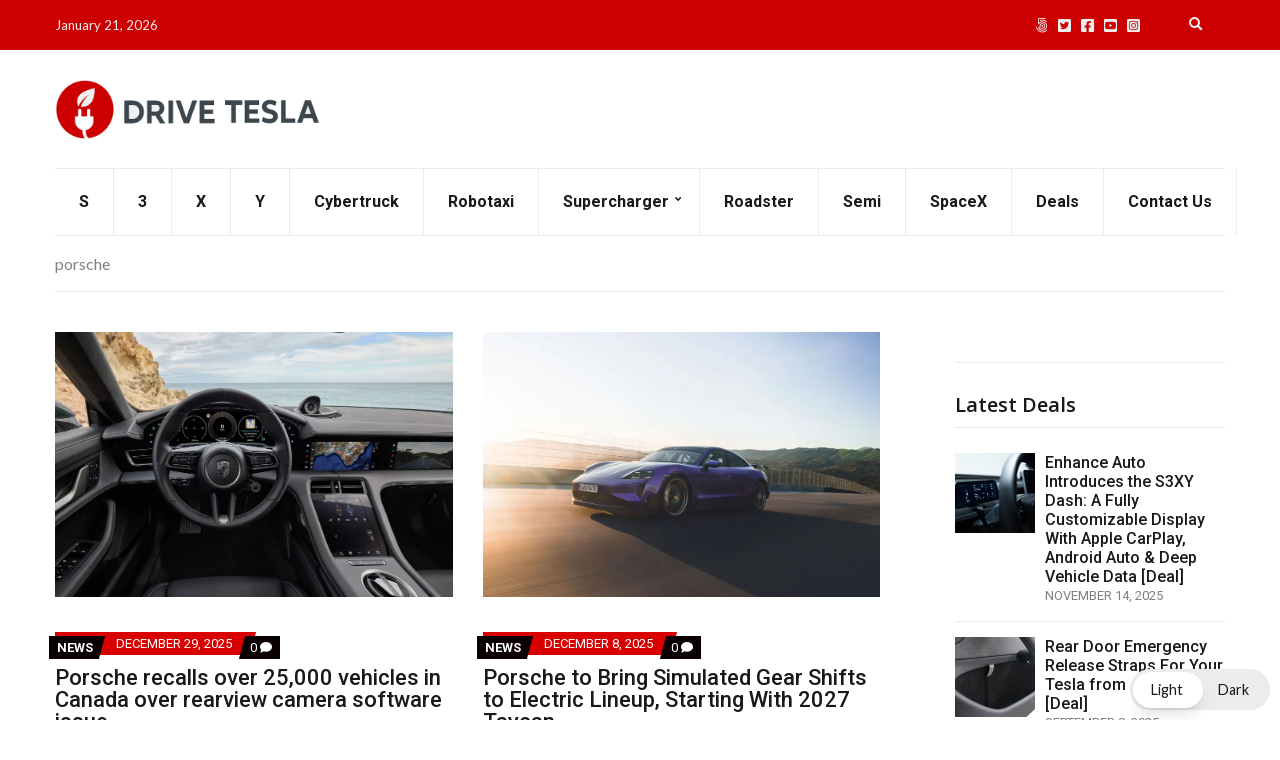

--- FILE ---
content_type: text/plain; charset=utf-8
request_url: https://ads.adthrive.com/http-api/cv2
body_size: 4771
content:
{"om":["04897otm","0889h8er","0iyi1awv","0o3ed5fh","0p298ycs8g7","0p5m22mv","0p7rptpw","0pycs8g7","0s298m4lr19","0sm4lr19","1","1011_302_56233486","1028_8728253","10310289136970_462615155","10EXMYhNyHU","10ua7afe","11142692","11509227","11896988","119_6207991","12010084","12010088","12168663","124682_648","124684_191","124843_8","124848_7","124853_7","12850755","12850756","1453468","14ykosoj","16x7UEIxQu8","1891/84814","1nswb35c","1qycnxb6","1r7rfn75","1tcpldt7","202d4qe7","206_488692","2132:42375956","2132:42828302","2132:45519096","2132:45868996","2132:45871980","2132:45871983","2132:45881732","2132:45999649","2149:12151096","21_0o3ed5fh","2249:553781814","2249:553781913","2249:691925891","2249:696523934","2307:0pycs8g7","2307:1li23of4","2307:2gev4xcy","2307:2mokbgft","2307:4b80jog8","2307:4fk9nxse","2307:4qxmmgd2","2307:4yevyu88","2307:72szjlj3","2307:9mspm15z","2307:9nex8xyd","2307:a1t6xdb7","2307:a7w365s6","2307:bfabg5d1","2307:c7ybzxrr","2307:cv0h9mrv","2307:dtm79nhf","2307:duxvs448","2307:fphs0z2t","2307:fqeh4hao","2307:gdh74n5j","2307:gn3plkq1","2307:h0cw921b","2307:hd9823n8","2307:hn3eanl8","2307:hpybs82n","2307:izn7xb48","2307:k3mnim0y","2307:llssk7bx","2307:ouycdkmq","2307:pnprkxyb","2307:rup4bwce","2307:s2ahu2ae","2307:t393g7ye","2307:t41ujkm8","2307:tteuf1og","2307:tty470r7","2307:u7p1kjgp","2307:w6xlb04q","2307:xc88kxs9","23786440","2409_25495_176_CR52092954","2409_25495_176_CR52092957","2409_25495_176_CR52178316","248492119","248492122","248493046","25_53v6aquw","25_8b5u826e","25_op9gtamy","25_oz31jrd0","25_pz8lwofu","25_ti0s3bz3","25_utberk8n","25_yi6qlg3p","2636_1101777_7764-1036199","2636_1101777_7764-1036202","2636_1101777_7764-1036207","2636_1101777_7764-1036208","2636_1101777_7764-1036209","2636_1101777_7764-1036210","2662_200562_8166422","2662_200562_8168537","2662_200562_8182931","2676:85402402","2676:85690699","2676:85690707","2676:86083008","2676:86698347","2676:86739509","2715_9888_262594","2715_9888_501349","28933536","29402249","29414696","29456320","2bgi8qgg","2gev4xcy","2gglwanz","3018/7dc65133722a0022be3d159b25250315","308_125203_16","31334462","31qdo7ks","33603859","33627671","3490:CR52212685","3490:CR52212687","3490:CR52212688","3490:CR52223725","3646_185414_T26335189","3658_120679_T25996036","3658_136236_fphs0z2t","3658_138741_T26317748","3658_151356_1nswb35c","3658_18008_duxvs448","3658_211122_5vb39qim","3702_139777_24765466","3702_139777_24765468","3702_139777_24765477","3702_139777_24765483","3702_139777_24765499","3702_139777_24765527","3702_139777_24765529","3702_139777_24765531","3702_139777_24765537","381513943572","3c67ff7f-26dc-437f-9053-bc929d0dcc14","3v2n6fcp","409_192565","409_216324","409_216326","409_216364","409_216366","409_216384","409_216406","409_220169","409_220339","409_220354","409_223589","409_223599","409_225987","409_225988","409_225990","409_225992","409_226322","409_226332","409_226352","409_226361","409_227223","409_227224","409_228059","409_228356","409_228380","409_235277","43a7ptxe","43ij8vfd","44629254","47869802","481703827","485027845327","48739106","488692","49065887","49869013","49869015","4aqwokyz","4etfwvf1","4f298k9nxse","4fk9nxse","4pykxt9i","4qxmmgd2","4tf43ao0","501349","50525751","51372355","51372397","51372434","52144870","521_425_203515","521_425_203542","521_425_203677","521_425_203687","521_425_203689","521_425_203698","521_425_203728","521_425_203731","521_425_203733","521_425_203742","521_425_203744","521_425_203877","521_425_203885","521_425_203907","521_425_203916","5316_139700_76cc1210-8fb0-4395-b272-aa369e25ed01","5316_139700_bd0b86af-29f5-418b-9bb4-3aa99ec783bd","5316_139700_cebab8a3-849f-4c71-9204-2195b7691600","5316_139700_de0a26f2-c9e8-45e5-9ac3-efb5f9064703","5316_139700_e57da5d6-bc41-40d9-9688-87a11ae6ec85","53v6aquw","542854698","54779856","5510:1nswb35c","5510:llssk7bx","5510:ouycdkmq","5510:znl4u1zy","55167461","55221385","5532:553779915","5532:553781814","553781814","55726194","557_409_216366","557_409_216394","557_409_216396","557_409_216406","557_409_216408","557_409_220139","557_409_220169","557_409_220343","557_409_220344","557_409_220354","557_409_223589","557_409_223599","557_409_225988","557_409_228065","557_409_228067","557_409_228105","557_409_228115","557_409_228349","557_409_228354","557_409_228363","557_409_230731","557_409_235268","558_93_6mwqcsi8","558_93_duxvs448","558_93_qqvgscdx","5626536529","56632486","58147757","58310259131_553781814","5989_84349_553779915","5a5vgxhj","5l03u8j0","5mh8a4a2","5sfc9ja1","60825627","60f5a06w","61210708","61210719","6126589193","61397891","618576351","61881631","618876699","618980679","61900466","619089559","61932920","61932933","61932957","6226505239","6226507991","6226522291","6226530649","627290883","627309159","627506494","628015148","628086965","628153053","628222860","628223277","628360579","628360582","628444259","628444349","628444433","628444439","628456310","628456379","628622163","628622178","628622241","628622244","628622250","628683371","628687043","628687157","628687463","628803013","628841673","629007394","629009180","629167998","629168001","629168565","629171196","629171202","629255550","62981075","630137823","630928655","6365_61796_784844652399","6365_61796_784880263591","6365_61796_784880274628","6365_61796_784971491009","6365_61796_785325848871","6365_61796_785451798380","63gwykf6","63t6qg56","652348592","659713728691","663293761","673375558002","680_99480_700109379","690_99485_1610326728","697189974","697190007","697190052","697190072","697525780","6b8inw6p","6l5qanx0","6mwqcsi8","6n1cwui3","700109383","700109389","701329615","702759599","702759712","704968015","705115233","705115332","705115442","705115523","705116521","705127202","70_85402277","70_86082701","722434589030","724272994705","725509925694","731871566539","74243_74_18268035","74987676","74987692","7732580","7764-1036207","7764-1036208","790703534060","79096173","7969_149355_45327624","7969_149355_45366444","7969_149355_45871983","7a0tg1yi","7cmeqmw8","7qevw67b","7xb3th35","80070370","80072819","80072827","80ec5mhd","8154365","8154367","8168539","8172737","82ubdyhk","83443874","83443877","83443879","83443889","83446646","83448047","83448051","84578122","84578144","85480688","85690530","85943194","85954438","86083186","86470584","86509223","86509229","86509230","8b5u826e","8h2982gdw0u","8orkh93v","8u2upl8r","8w4klwi4","9057/0328842c8f1d017570ede5c97267f40d","9057/0da634e56b4dee1eb149a27fcef83898","9057/b232bee09e318349723e6bde72381ba0","96srbype","9nex8xyd","9rqgwgyb","9y91aee3","SChQFAH8jTE","YlnVIl2d84o","a0l7lmjs","a0oxacu8","a1t6xdb7","a1vt6lsg","a4nw4c6t","a566o9hb","a7w365s6","akxfbxix","ascierwp","axw5pt53","b5e77p2y","bd5xg6f6","bfabg5d1","bhcgvwxj","bn278v80","bp4f2d47","bpwmigtk","c1hsjx06","c25uv8cd","c3jn1bgj","c75hp4ji","c7ybzxrr","c7z0h277","cmpalw5s","cqant14y","cr-9hxzbqc08jrgv2","cr-aawz1h5vubwj","cr-aawz3f0pubwj","cr-aawz3f3xubwj","cr-dbs04e7qx7tmu","cr-f6puwm2w27tf1","cr-kz4ol95lubwe","cr-lg354l2uvergv2","cr-wzt6eo5fubwe","cv0h9mrv","cymho2zs","d5jdnwtq","dc9iz3n6","dea7uaiq","dft15s69","dg2WmFvzosE","djstahv8","dpjydwun","dtm79nhf","duxvs448","dwghal43","e2c76his","e406ilcq","emgupcal","et4j6229","f46gq7cs","fcn2zae1","fdujxvyb","fk23o2nm","fmbxvfw0","fmmrtnw7","fmuvtuv2","fovbyhjn","fp298hs0z2t","fphs0z2t","fq298eh4hao","fqeh4hao","g49ju19u","g4m2hasl","ge4000vb","gn3plkq1","h0zwvskc","h600umfj","heyp82hb","hf9ak5dg","hgrz3ggo","hi8yer5p","hn3eanl8","hpybs82n","hqz7anxg","hueqprai","hwr63jqc","i2aglcoy","iu5svso2","j39smngx","j4r0agpc","j5l7lkp9","jfh85vr4","jr169syq","k28x0smd","kecbwzbd","kk5768bd","klqiditz","ksrdc5dk","kxyuk60y","kz8629zd","llssk7bx","lp1o53wi","lryy2wkw","lu0m1szw","m3128oiv","m3vETGIMqe4","m6ga279l","mmr74uc4","mznp7ktv","n3298egwnq7","n3egwnq7","np9yfx64","nv0uqrqm","ocnesxs5","oe31iwxh","of2980pnoue","ofoon6ir","okem47bb","op9gtamy","ot91zbhz","ouycdkmq","oyophs7h","ozdii3rw","p3cf8j8j","p9jaajrc","pagvt0pd","plth4l1a","pnprkxyb","ppn03peq","pr3rk44v","q0nt8p8d","q9plh3qd","qen3mj4l","qfy64iwb","qhj5cnew","qjfdr99f","qp9gc5fs","qqvgscdx","qsfx8kya","quk7w53j","ra3bwev9","rbs0tzzw","rup4bwce","rxj4b6nw","s2ahu2ae","s4s41bit","sdodmuod","sr32zoh8","t41ujkm8","t4zab46q","t8b9twm5","t8qogbhp","tchmlp1j","ti0s3bz3","u7p1kjgp","u863nap5","uf7vbcrs","ujl9wsn7","v5w56b83","vggd907z","vk8u5qr9","vnc30v3n","vu8587rh","w15c67ad","wFBPTWkXhX8","wfxqcwx7","wn2a3vit","wq5j4s9t","wt0wmo2s","wylaon2e","xgjdt26g","xswz6rio","xz9ajlkq","ybgpfta6","yi6qlg3p","yxvw3how","zfexqyi5","ziox91q0","znl4u1zy","zvdz58bk","zw6jpag6","zxaju0ay","7979132","7979135"],"pmp":[],"adomains":["1md.org","a4g.com","about.bugmd.com","acelauncher.com","adameve.com","adelion.com","adp3.net","advenuedsp.com","aibidauction.com","aibidsrv.com","akusoli.com","allofmpls.org","arkeero.net","ato.mx","avazutracking.net","avid-ad-server.com","avid-adserver.com","avidadserver.com","aztracking.net","bc-sys.com","bcc-ads.com","bidderrtb.com","bidscube.com","bizzclick.com","bkserving.com","bksn.se","brightmountainads.com","bucksense.io","bugmd.com","ca.iqos.com","capitaloneshopping.com","cdn.dsptr.com","clarifion.com","clean.peebuster.com","cotosen.com","cs.money","cwkuki.com","dallasnews.com","dcntr-ads.com","decenterads.com","derila-ergo.com","dhgate.com","dhs.gov","digitaladsystems.com","displate.com","doyour.bid","dspbox.io","envisionx.co","ezmob.com","fla-keys.com","fmlabsonline.com","g123.jp","g2trk.com","gadgetslaboratory.com","gadmobe.com","getbugmd.com","goodtoknowthis.com","gov.il","grosvenorcasinos.com","guard.io","hero-wars.com","holts.com","howto5.io","http://bookstofilm.com/","http://countingmypennies.com/","http://fabpop.net/","http://folkaly.com/","http://gameswaka.com/","http://gowdr.com/","http://gratefulfinance.com/","http://outliermodel.com/","http://profitor.com/","http://tenfactorialrocks.com/","http://vovviral.com/","https://instantbuzz.net/","https://www.royalcaribbean.com/","ice.gov","imprdom.com","justanswer.com","liverrenew.com","longhornsnuff.com","lovehoney.com","lowerjointpain.com","lymphsystemsupport.com","meccabingo.com","media-servers.net","medimops.de","miniretornaveis.com","mobuppsrtb.com","motionspots.com","mygrizzly.com","myiq.com","myrocky.ca","national-lottery.co.uk","nbliver360.com","ndc.ajillionmax.com","nibblr-ai.com","niutux.com","nordicspirit.co.uk","notify.nuviad.com","notify.oxonux.com","own-imp.vrtzads.com","paperela.com","paradisestays.site","parasiterelief.com","peta.org","pfm.ninja","photoshelter.com","pixel.metanetwork.mobi","pixel.valo.ai","plannedparenthood.org","plf1.net","plt7.com","pltfrm.click","printwithwave.co","privacymodeweb.com","rangeusa.com","readywind.com","reklambids.com","ri.psdwc.com","royalcaribbean.com","royalcaribbean.com.au","rtb-adeclipse.io","rtb-direct.com","rtb.adx1.com","rtb.kds.media","rtb.reklambid.com","rtb.reklamdsp.com","rtb.rklmstr.com","rtbadtrading.com","rtbsbengine.com","rtbtradein.com","saba.com.mx","safevirus.info","securevid.co","seedtag.com","servedby.revive-adserver.net","shift.com","simple.life","smrt-view.com","swissklip.com","taboola.com","tel-aviv.gov.il","temu.com","theoceanac.com","track-bid.com","trackingintegral.com","trading-rtbg.com","trkbid.com","truthfinder.com","unoadsrv.com","usconcealedcarry.com","uuidksinc.net","vabilitytech.com","vashoot.com","vegogarden.com","viewtemplates.com","votervoice.net","vuse.com","waardex.com","wapstart.ru","wdc.go2trk.com","weareplannedparenthood.org","webtradingspot.com","www.royalcaribbean.com","xapads.com","xiaflex.com","yourchamilia.com"]}